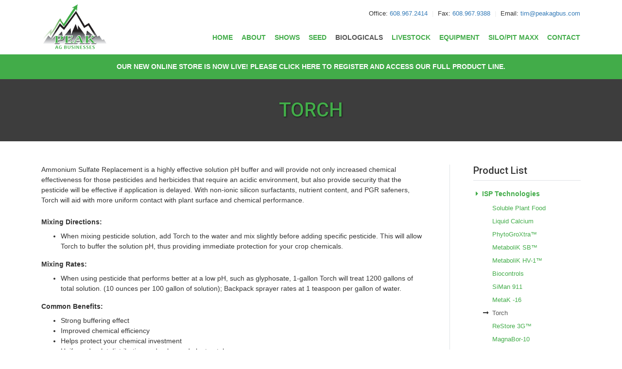

--- FILE ---
content_type: text/html; charset=UTF-8
request_url: https://www.peakforage.com/agronomy/isp-technologies/torch.php
body_size: 18398
content:
<!DOCTYPE html>
<html lang="en">
	<head>
	 	<title>Torch</title>
		<meta charset="UTF-8">
		<!-- FACEBOOK OPEN GRAPH -->
		<meta property="og:locale" content="en_US">
		<meta property="og:title" content="Peak Forage Products, LLC - Livingston, WI">
		<meta property="og:type" content="website">
		<meta property="og:image" content="https://www.peakforage.com/img/facebook-banner.jpg">
		<meta property="og:url" content="https://www.peakforage.com/">
		<meta property="og:site_name" content="https://www.peakforage.com/">
		<meta property="og:description" content="Tim Huffman started PEAK Forage Products in 2010. Born out of a request for forage and feeding research, Huffman saw a need to help farmers maximize their overall output through looking at their opportunities to boost production of their fields. Through a partnership with Kurvin Zimmerman, Huffman conducted research on Zimmerman's farm, looking for the best solutions for their customers.">
		<meta property="fb:admins" content="">
		<meta property="fb:app_id" content="">
		<!-- DESCRIPTION -->
		<meta name="description" content="Tim Huffman started PEAK Forage Products in 2010. Born out of a request for forage and feeding research, Huffman saw a need to help farmers maximize their overall output through looking at their opportunities to boost production of their fields. Through a partnership with Kurvin Zimmerman, Huffman conducted research on Zimmerman's farm, looking for the best solutions for their customers.">
		<!-- KEYWORDS -->
		<meta name="keywords" content="PEAK Ag Businesses, PEAK Forage Products, PEAK Forage Solutions, PEAK Soil Solutions, PEAK Dairy Consulting, corn, corn grain, corn silage varieties, summer annuals, alfalfa, cool season grasses, KingFisher, Red Tail, DenBensen, Masters Choice, Legend Seeds">
		<!-- VIEWPORT -->
		<meta name="viewport" content="width=device-width, initial-scale=1">
  	    <!-- FAVICON -->
   	    <link href="../../img/favicon.ico" rel="shortcut icon" type="image/vnd.microsoft.icon" />
		
   	    <!-- HTML5 shim and Respond.js for IE8 support of HTML5 elements and media queries -->
    	<!-- WARNING: Respond.js doesn't work if you view the page via file:// -->
    	<!--[if lt IE 9]>
        <script src="https://oss.maxcdn.com/html5shiv/3.7.3/html5shiv.min.js"></script>
        <script src="https://oss.maxcdn.com/respond/1.4.2/respond.min.js"></script>
    	<![endif]-->
		
   	    <!-- JQUERY & UI -->
   	    <!-- JQUERY + MENU -->
		<script src="../../include/js/jquery-3.2.1.slim.min.js"></script>
		<!-- JQUERY + FANCYBOX -->
		<script src="../../include/js/jquery-1.12.4.js"></script>
		<script src="../../include/js/jquery-ui.min.js"></script>
		<link rel="stylesheet" type="text/css" href="../../include/css/jquery-ui.css" /></script>
		
    	<!-- BOOTSTRAP & FONT ICONS -->
	    <link rel="stylesheet" type="text/css" href="../../include/css/bootstrap.min.css" />
		<script src="../../include/js/bootstrap.min.js"></script>
		<link rel="stylesheet" type="text/css" href="../../include/css/fontawesome-all.min.css" />
		
    	<!-- STYLESHEETS, JAVASCRIPT, ETC. -->
    	<link rel="stylesheet" type="text/css" href="../../include/css/css_basic.css" />
		<link rel="stylesheet" type="text/css" href="../../include/css/css_main.css" />
		
		<!-- GOOGLE FONTS -->
    	<link href="https://fonts.googleapis.com/css?family=Roboto+Condensed:400,400i,700,700i|Roboto+Slab:300,400,700|Roboto:300,400,500,700,900|Satisfy" rel="stylesheet">
		<link href="https://fonts.googleapis.com/css?family=Cinzel:400,700,900&amp;subset=latin-ext" rel="stylesheet">
		<link href="https://fonts.googleapis.com/css?family=Contrail+One" rel="stylesheet">

	<!-- --- Start eCommerce -->
	<!-- Custom CSS -->
	<link href="../../inc/styles_main.css" rel="stylesheet" type="text/css">
  <link href="../../inc/styles_common.css" rel="stylesheet" type="text/css">
  <link href="../../inc/styles_buttons.css" rel="stylesheet" type="text/css">

  <link href="../../store/styles_products.css" rel="stylesheet" type="text/css">
  <link href="../../inc/users/inc_users_css.css" rel="stylesheet" type="text/css">
  <link href="../../inc/ecommerce/inc_ecommerce_css.css" rel="stylesheet" type="text/css">
  <link href="../../inc/WA_eCart/CSS/eC_Simple_Pacifica_Arial.css" rel="stylesheet" type="text/css">
	
	<script src="../../inc/js/jquery-cookie-master-1.4.1/jquery.cookie.js"></script>
	<script src="../../inc/js/hideShowPassword-master/hideShowPassword.min.js"></script>
	<script src="../../inc/inc_confirm_delete.js"></script>
		<script src="../../inc/js/jquery-match-height-master/jquery.matchHeight.js"></script>

		<script src="https://js.stripe.com/v3/"></script>
  <link href="../../inc/ecommerce/stripe/styles_stripe_elements.css" rel="stylesheet" type="text/css">

  <script src="../../inc/header_js.js"></script>
	<!-- --- End eCommerce -->

				<!-- Global site tag (gtag.js) - Google Analytics -->
		<script async src="https://www.googletagmanager.com/gtag/js?id=G-M6L8WNV1ZF"></script>
		<script>
		  window.dataLayer = window.dataLayer || [];
		  function gtag(){dataLayer.push(arguments);}
		  gtag('js', new Date());
		  gtag('config', 'G-M6L8WNV1ZF');
		</script>
	
		<style>
			.storeBtn{
				font-size:12px !important;
				border-radius: 30px;
				margin-top:-30px;
				padding:3px 10px !important;
				background-color:#bf0000 !important;
				border:2px solid #bf0000 !important;
			}
			.storeBtn:hover{
				background-color:#ff0000 !important;
				border:2px solid #ff0000 !important;
				color:#fff !important;
			}
			
			.day{
				float:right;
				text-transform:uppercase;
			}
			.properties{
				margin:0px;
				padding:0px;
				font-size:12px;
			}
			.properties li{
				border-bottom: 1px solid #dee2e6 !important;
				padding: 0.25rem 0px;
			}
			.properties span{
				float:right;
			}
			
			.navbar-light .navbar-nav .nav-link {
				color: #42ac49;
				font-size: 14px;
				padding: auto; 
				text-transform: uppercase;
				font-weight: 600;
				margin-left: 0px;
				transition: all 0.3s ease;
			}
		</style>
	
	</head>
	<body>

					<!-- Nav Main -->
			<section class="nav-main">
			 <!-- Phone and Email display for Mobile View -->
<div class="top-info d-lg-none d-block bg-lightgrey pt-2 pb-2 text-center font-12">
  Office: <a href="tel:6089672414">608.967.2414</a> 
  <span style="color:#eee;padding:0px 5px;">|</span> 
  Email: <a href="mailto:tim@peakagbus.com">tim@peakagbus.com</a>
</div>
<!-- Phone and Email display for Mobile View -->
<nav class="container navbar navbar-expand-lg navbar-light pt-2 pb-2">
    <a href="../../">
	  <img src="../../img/logo.png" alt="Peak Forage Products Logo" class="img-responsive logo">
	</a>
    <button class="navbar-toggler navbar-toggler-right" type="button" data-toggle="collapse" data-target="#navbar1">
       <span class="navbar-toggler-icon"></span>
    </button>
    <div class="collapse navbar-collapse" id="navbar1">
    	<div class="ml-auto">
  	  	  <!-- Phone and Email display for Desktop View -->
   	  	  <p class="top-info d-none d-lg-block text-right pb-2">
			Office: <a href="tel:6089672414">608.967.2414</a> <span style="color:#eee;padding:0px 5px;">|</span> Fax: <a href="tel:6089679388">608.967.9388</a> <span style="color:#eee;padding:0px 5px;">|</span> Email: <a href="mailto:tim@peakagbus.com">tim@peakagbus.com</a>
		  </p>
   	  	  <!-- End Phone and Email display for Desktop View -->
    	  <ul class="navbar-nav py-md-2 py-lg-0">
            <li class="nav-item"><a class="nav-link" href="../../">Home</a></li>
			<li class="nav-item"><a class="nav-link" href="../../about-us/">About</a></li>
			<li class="nav-item"><a class="nav-link" href="../../farm-shows/">Shows</a></li>
            <li class="nav-item"><a class="nav-link" href="../../seed/">Seed</a></li>
            <li class="nav-item active"><a class="nav-link" href="../../agronomy/">Biologicals</a></li>
			<li class="nav-item"><a class="nav-link" href="../../livestock-nutrition/">Livestock</a></li>
			<li class="nav-item"><a class="nav-link" href="../../equipment/">Equipment</a></li> 
            <li class="nav-item"><a class="nav-link" href="../../forage-waste-fermentation/">Silo/Pit Maxx</a></li>
			<li class="nav-item"><a class="nav-link pr-0" href="../../contact/">Contact</a></li>
          </ul>	
    	</div>
    </div>
</nav>
			</section>
			<!-- End Nav Main-->
			<!-- Online Store -->
		    <div class="text-center" style="background-color:#42ac49;padding:15px;">
			  <p class="zeroPm"><a href="../../store/" class="white bold">OUR NEW ONLINE STORE IS NOW LIVE! PLEASE CLICK HERE TO REGISTER AND ACCESS OUR FULL PRODUCT LINE.</a></p>
		    </div>
		    <!-- End Online Store -->
		
			
		<main role="main">
      <!-- Banner -->
      <section class="banner-darkgrey">
	    <h1>Torch</h1>
	  </section>
      <!-- Content -->
	  <section>
		<div class="container pt-5 pb-5">
	  	  <div class="row">
		  	<div class="col-lg-9 col-md-8 col-sm-12 pr-md-5 pb-5">
  		  	  <p class="pb-2">Ammonium Sulfate Replacement is a highly effective solution pH buffer and will provide not only increased chemical effectiveness for those pesticides and herbicides that require an acidic environment, but also provide security that the pesticide will be effective if application is delayed.  With non-ionic silicon surfactants, nutrient content, and PGR safeners, Torch will aid with more uniform contact with plant surface and chemical performance.</p>  
			  <p class="mb-2 bold">Mixing Directions:</p>
			  <ul>
				<li>When mixing pesticide solution, add Torch to the water and mix slightly before adding specific pesticide.  This will allow Torch to buffer the solution pH, thus providing immediate protection for your crop chemicals.</li>
			  </ul>
			  <p class="mb-2 bold">Mixing Rates:</p>
			  <ul>
				<li>When using pesticide that performs better at a low pH, such as glyphosate, 1-gallon Torch will treat 1200 gallons of total solution.  (10 ounces per 100 gallon of solution); Backpack sprayer rates at 1 teaspoon per gallon of water.</li>
			  </ul>
			  <p class="mb-2 bold">Common Benefits:</p>
			  <ul>
				<li>Strong buffering effect</li>
				<li>Improved chemical efficiency</li>
				<li>Helps protect your chemical investment</li>
				<li>Uniform droplet distribution and enhanced plant uptake</li>
				<li>Reduction of chemical “shock” to the crop itself</li>
				<li>Potential reduction in total chemical costs</li>
				<li>Helps to protect herbicide resistance</li>
				<li>Potentially increased yield by proper weed control</li>
			  </ul>
			  <p class="mb-2 bold">Warning:</p>
			  <ul>
				<li>Sprays containing lime or lime sulfur and fixed copper fungicides should not be acidified</li>
			  </ul>
		  	</div>
		  	<div class="col-lg-3 col-md-4 col-sm-12 pl-md-5 border-left">
			  <div class="side-menu">
  <h5 class="pb-2 border-bottom">Product List</h5>
  <ul class="side-menu-main-menu list-unstyled pt-1">
	<li>
 	  <a  class="main " href="../../agronomy/isp-technologies/"><i class="fas fa-caret-right pr-2"></i>ISP Technologies</a>
  	  <ul class="side-menu-sub-menu pl-3">
  	  	<li>
			<a class="" href="../../agronomy/isp-technologies/soluble-plant-food.php">
				<i class="fas fa-long-arrow-alt-right pr-2 "></i>Soluble Plant Food
			</a>
		</li>
  	  	<li>
			<a class="" href="../../agronomy/isp-technologies/liquid-calcium.php">
				<i class="fas fa-long-arrow-alt-right pr-2 "></i>Liquid Calcium
			</a>
		</li>
		<li>
			<a class="" href="../../agronomy/isp-technologies/phytogroxtra.php">
				<i class="fas fa-long-arrow-alt-right pr-2 "></i>PhytoGroXtra™
			</a>
		</li>
  	  	<li>
			<a class="" href="../../agronomy/isp-technologies/metabolik-sb.php">
				<i class="fas fa-long-arrow-alt-right pr-2 "></i>MetaboliK SB™
			</a>
		</li>
		<li>
			<a class="" href="../../agronomy/isp-technologies/metabolik-hv-1.php">
				<i class="fas fa-long-arrow-alt-right pr-2 "></i>MetaboliK HV-1™
			</a>
		</li>
  	  	<li>
			<a class="" href="../../agronomy/isp-technologies/biocontrols.php">
				<i class="fas fa-long-arrow-alt-right pr-2 "></i>Biocontrols
			</a>
		</li>
		<li>
			<a class="" href="../../agronomy/isp-technologies/siman-911.php">
				<i class="fas fa-long-arrow-alt-right pr-2 "></i>SiMan 911
			</a>
		</li>
		<li>
			<a class="" href="../../agronomy/isp-technologies/metak-16.php">
				<i class="fas fa-long-arrow-alt-right pr-2 "></i>MetaK -16
			</a>
		</li>
  	  	<li>
			<a class="sidebar-active" href="../../agronomy/isp-technologies/torch.php">
				<i class="fas fa-long-arrow-alt-right pr-2 sidebar-icon-active"></i>Torch
			</a>
		</li>
		<li>
			<a class="" href="../../agronomy/isp-technologies/restore-3g.php">
				<i class="fas fa-long-arrow-alt-right pr-2 "></i>ReStore 3G™
			</a>
		</li>
  	  	<li>
			<a class="" href="../../agronomy/isp-technologies/magnabor-10.php">
				<i class="fas fa-long-arrow-alt-right pr-2 "></i>MagnaBor-10
			</a>
		</li>
		<li>
			<a class="" href="../../agronomy/isp-technologies/powr-pak.php">
				<i class="fas fa-long-arrow-alt-right pr-2 "></i>Pow'r Pak
			</a>
		</li>
	  </ul>
	</li>
	<li>
 	  <a  class="main " href="../../agronomy/yieldmaster-solutions/"><i class="fas fa-caret-right pr-2"></i>YieldMaster Solution</a>
  	  <ul class="side-menu-sub-menu pl-3">
  	  	<li>
			<a class="" href="../../agronomy/yieldmaster-solutions/soyfx.php">
				<i class="fas fa-long-arrow-alt-right pr-2 "></i>Soyfx™
			</a>
		</li>
		<li>
			<a class="" href="../../agronomy/yieldmaster-solutions/ionfx.php">
				<i class="fas fa-long-arrow-alt-right pr-2 "></i>IONfx™
			</a>
		</li>
		<li>
			<a class="" href="../../agronomy/yieldmaster-solutions/crownfx.php">
				<i class="fas fa-long-arrow-alt-right pr-2 "></i>Crownfx™
			</a>
		</li>
		<li>
			<a class="" href="../../agronomy/yieldmaster-solutions/envita.php">
				<i class="fas fa-long-arrow-alt-right pr-2 "></i>Envita™
			</a>
		</li>
		<li>
			<a class="" href="../../agronomy/yieldmaster-solutions/biopryme.php">
				<i class="fas fa-long-arrow-alt-right pr-2 "></i>BioPryme™
			</a>
		</li>
		<li>
			<a class="" href="../../agronomy/yieldmaster-solutions/r3plant.php">
				<i class="fas fa-long-arrow-alt-right pr-2 "></i>R3Plant™
			</a>
		</li>
		<li>
			<a class="" href="../../agronomy/yieldmaster-solutions/alpha-joule.php">
				<i class="fas fa-long-arrow-alt-right pr-2 "></i>Alpha<sub>joule</sub>™
			</a>
		</li>
	  </ul>
	</li>
  </ul>
</div>    		</div>
		  </div>
		</div>
	  </section>
	  <!-- End Content -->
</main>
	
				
		
		<!-- Addresses -->
  		<section class="sub-footer pt-4 pb-4 bg-grey">
	  	  <div class="container">
		    <div class="row" style="color: #555;">
			  <div class="col-sm-4">
			  	<div class="row justify-content-center">
			  	  <div class="col-lg-4 text-sm-right d-lg-block d-md-none d-sm-none">
					<i class="fa fa-home subFooter-icon"></i>
				  </div>
				  <div class="col-lg-8 col-md-12 col-sm-12">
					<address>
					  <strong class="font-16">Warehouse Address</strong><br>
					  505 Commerce St.<br>
					  Hollandale, WI 53544
					</address>
				  </div>
				</div>
			  </div>
			  <div class="col-sm-4">
			  	<div class="row justify-content-center">
			  	  <div class="col-lg-4 text-sm-right d-lg-block d-md-none d-sm-none">
					<i class="fa fa-envelope subFooter-icon"></i>
				  </div>
				  <div class="col-lg-8 col-md-12 col-sm-12">
					<address>
					  <strong class="font-16">Mailing Address</strong><br>
					  P.O. Box 66<br>
					  Hollandale, WI 53544
					</address>
				  </div>
				</div>
			  </div>
			  <div class="col-sm-4">
			  	<div class="row justify-content-center">
			  	  <div class="col-lg-4 text-sm-right d-lg-block d-md-none d-sm-none">
					<i class="fab fa-dropbox subFooter-icon"></i>
				  </div>
				  <div class="col-lg-8 col-md-12 col-sm-12">
					<address>
					 <strong class="font-16">Physical Address</strong><br>
					  7585 Boot Hill Rd.<br>
					 Hollandale, WI 53544
					</address>
				  </div>
				</div>
			  </div>
			</div>
		  </div>
		</section>
		<!-- End Addresses -->
		<!-- Footer -->
		<footer class="footer">
		  <div class="container">
			<div class="row">
			  <div class="col-md-8 col-sm-12 pb-2">
			    <div class="navFooter text-uppercase">
				  <ul>
					<li><a href="../../">Home</a></li>
					<li><a href="../../about-us/">About</span></a></li>
					<li><a href="../../farm-shows/">Shows</span></a></li>
					<li><a href="../../seed/">Seed</a></li>
					<li><a href="../../agronomy/">Biologicals</a></li>
					<li><a href="../../livestock-nutrition/">Livestock</a></li>
					<li><a href="../../equipment/">Equipment</a></li>
					<li><a href="../../forage-waste-fermentation/">Silo/Pit Maxx</a></li>
				    <li><a href="../../contact/">Contact</a></li>
				  </ul>
			    </div>
			  	<p class="zeroPm font-12 text-uppercase pb-2 pb-md-0"><a href="../../terms-conditions/">Terms &#38; Conditions</a></li></p>
			  </div>
			  <div class="col-md-4 col-sm-12">
			    <p class="copyright">
				  Peak Forage Products, LLC &#169; 2026 <br>
				  Office : <a href="tel:6089672414">608.967.2414</a> | Fax : <a href="tel:6089679388">608.967.9388</a><br>
				  Site Hosted &#38; Maintained by <a href="http://usagnet.com/" target="_blank">USAgNet</a>
				</p>
			  </div>
			</div>
		  </div>
		</footer>
		<!-- End Footer -->
		<!-- Add FancyBox -->
		<script type="text/javascript" src="../../include/fancybox/lib/jquery.mousewheel-3.0.6.pack.js"></script>
		<link rel="stylesheet" href="../../include/fancybox/source/jquery.fancybox.css" type="text/css" media="screen">
		<script type="text/javascript" src="../../include/fancybox/source/jquery.fancybox.js"></script>
		<script type="text/javascript">
		  $(document).ready(function() {
			// Fancybox
			$(".fancybox").fancybox({
			  interval : 3000,
			  loop	: false,
			  openEffect	: 'fade',
			  closeEffect	: 'fade'
			});
			
		  });
		</script>

	
	</body>
</html>

--- FILE ---
content_type: text/css
request_url: https://www.peakforage.com/include/css/css_basic.css
body_size: 3126
content:
/* Basic Custom Classes */
* {
	box-sizing: border-box;
}

html, body {
    margin:0;
    padding: 0;
	color: #333;
}

form.input-grey input, form.input-grey select, form.input-grey textarea{
	background-color: #f2f2f2;
}

form label{
	padding: 0px;
	margin: 0px;
	font-weight: 300 !important;
	font-size: 14px;
}

/* Custom Classes */
.zeroPm{
	padding: 0;
	margin: 0;
}

.bg-white{
	background-color: #fff;
}

.bg-lightgrey{
	background-color: #ebebeb;
}

.bg-grey{
	background-color: #ddd;
}

.bg-darkgrey{
	background-color: #333;
}

.fw-100{
	font-weight: 100;
}

.fw-300{
	font-weight: 300;
}

.fw-400{
	font-weight: 400;
}

.fw-500{
	font-weight: 500;
}

.fw-600{
	font-weight: 600;
}

.fw-900{
	font-weight: 900;
}

.red{
	color: red !important;
}

.blue{
	color: blue !important;
}

.yellow{
	color: yellow !important;
}

.white{
	color: white !important;
}

.black{
	color: black !important;
}

.grey{
	color: #555 !important;
}

.underline{
	text-decoration: underline !important;
}

.bold{
	font-weight: bold !important;
}

.italic{
	font-style: italic !important;
}

.ibold{
	font-weight: bold !important;
	font-style: italic !important;
}

.uibold{
	font-weight: bold !important;
	font-style: italic !important;
	text-decoration: underline !important;
}

.font-10{
	font-size: 10px !important;
}

.font-12{
	font-size: 12px !important;
}

.font-13{
	font-size: 13px !important;
}

.font-14{
	font-size: 14px !important;
}

.font-15{
	font-size: 15px !important;
}

.font-16{
	font-size: 16px !important;
}

.font-18{
	font-size: 18px !important;
}

.font-20{
	font-size: 20px !important;
}

.font-22{
	font-size: 22px !important;
}

.font-24{
	font-size: 24px !important;
}

.font-26{
	font-size: 26px !important;
}

.font-28{
	font-size: 28px !important;
}

.font-30{
	font-size: 30px !important;
}

.font-32{
	font-size: 32px !important;
}

.font-34{
	font-size: 34px !important;
}

.font-36{
	font-size: 36px !important;
}

.img-center{
    margin: 0 auto;
}

.shadow{
	box-shadow: 0px 0px 5px #ddd;
}

.border-lightgrey{
	border: 1px solid #ebebeb;
}

.border-grey{
	border: 1px solid #ddd;
}

.border-darkgrey{
	border: 1px solid #333;
}

.middle-borders{
	border-right: 1px solid #ddd;
	border-left: 1px solid #ddd;
}

.border-top{
	border-top: 1px solid #ddd;
}

.border-bottom{
	border-bottom: 1px solid #ddd;
}

.border-right{
	border-right: 1px solid #ddd;
}

.border-left{
	border-left: 1px solid #ddd;
}

.ctaBtn{
	display: inline-block;
	margin: 0px;
	padding: 10px 25px 10px 25px;
	font-weight: bold;
	font-size: 18px;
	border-radius: 4px;
	text-decoration: none !important;
	transition: all 0.3s ease !important;
}

.ctaBtn:hover{
	text-decoration: none;
}
/* End of Custom Basic Classes*/


/* Media Query for large screen (lg) */
@media (max-width: 1200px) {
	body{
        overflow-x: hidden;    
    }
}


/* Media Query for medium screen (md) */
@media (max-width: 992px) {
	body{
        overflow-x: hidden;    
    }
}


/* Media Query for extra small screen (xs) */
@media (max-width: 767px) {
	body{
        overflow-x: hidden;    
    }
	
	form label{
		padding-top:10px !important;
	}
}

--- FILE ---
content_type: text/css
request_url: https://www.peakforage.com/include/css/css_main.css
body_size: 7559
content:
body, p{
	font-family: sans-serif;
	font-size: 14px;
}

h1,h2,h3,h4,h5{
	font-family: 'Roboto', sans-serif;
}

.form-control{
	font-size:14px;
}

a{
    color: #42ac49;
    text-decoration: none;
}

a:hover{
	color: #333;
}	

button:focus {
  outline: none;
}

.green{
	color: #42ac49;
}

.ctaBtn {
    font-weight: 600;
    font-size: 16px;
    border-radius: 0px;
    letter-spacing: 1px;
    background-color: #008910 !important;
    border: 2px solid #008910;
    color: #fff !important;
}

.ctaBtn:hover{
	color: #008910 !important;
	background-color: #fff !important;
}

.storeBtn{
	font-size:12px !important;
	border-radius: 30px;
	margin-top:-30px;
	padding:3px 10px !important;
	background-color:#bf0000 !important;
	border:2px solid #bf0000 !important;
}

.storeBtn:hover{
	background-color:#ff0000 !important;
	border:2px solid #ff0000 !important;
	color:#fff !important;
}

.navbar-light .navbar-toggler {
    color: rgba(0,0,0,.5);
    border-color: rgba(0,0,0,0);
}

.nav-main{
	background-color:#fff;
}

.logo{
	width:135px;
	display: inline-block;
}

.top-info{
	text-align: right;
	font-size: 13px;
}

.top-info a{
	color: #337ab7;
}

.navbar{
	padding-top: 5px;
	padding-bottom: 5px;
}

.navbar-light .navbar-nav .nav-link {
    color: #42ac49;
	font-size: 15px;
	padding: 6px 9px;
	text-transform: uppercase;
	font-weight: 600;
	margin-left: 2px;
	transition: all 0.3s ease;
}

.navbar-light .navbar-nav .nav-link:hover {
    color: #555;
}

.navbar-light .navbar-nav .nav-link:focus, .navbar-light .navbar-nav .nav-link:hover {
	color: #555;
}

.navbar-light .navbar-nav .active>.nav-link, .navbar-light .navbar-nav .nav-link.active, .navbar-light .navbar-nav .nav-link.show, .navbar-light .navbar-nav .show>.nav-link {
    color: #555;
}

.navbar-light .navbar-toggler {
	border-color: transparent;
}

.video-header {
	position: relative;
	background-color: black;
	height: 23vh;
	min-height: 23rem;
	width: 100%;
	overflow: hidden;
}

.video-header video {
	position: absolute;
	top: 50%;
	left: 50%;
	min-width: 100%;
	min-height: 100%;
	width: auto;
	height: auto;
	z-index: 0;
	-ms-transform: translateX(-50%) translateY(-50%);
	-moz-transform: translateX(-50%) translateY(-50%);
	-webkit-transform: translateX(-50%) translateY(-50%);
	transform: translateX(-50%) translateY(-50%);
}

.video-header .overlay {
	position: absolute;
	top: 0;
	left: 0;
	height: 100%;
	width: 100%;
	background-color: black;
	opacity: 0.36;
	z-index: 1;
}

.bigLogo{
	margin-top: -190px;
	z-index: 10; 
	position: relative;
	text-align: center;
}

.mission{
	font-style: italic;
	font-weight: bold;
	font-size: 16px;
	padding-bottom: 8px;
}

.img-white-border{
	border: 5px solid #fff;
}

.border-bottom-dashed{
	border-bottom: 1px dashed #ccc;
}

.home-product img{
	width: 135px;
}

.home-product h3{
	text-transform: uppercase;
	font-weight: bold;
	padding-top: 20px;
	font-size: 24px;
}

.home-product p{
	padding-top: 15px;
}

.banner-darkgrey{
	background-color: #3d3d3d;    
	text-align: center;
	text-transform: uppercase;
	padding-top: 40px;
	padding-bottom: 40px;
}

.banner-darkgrey h1{
	text-shadow: 1px 1px 3px #111;
	color: #42ac49;
	margin: 0px;
	padding: 0px;
}

.sub-header{
	font-size: 20px;
	font-weight: bold;
}

.tag{
	padding: 15px;
	background-color: #ebebeb;
	border-left: 5px solid #42ac49;
	font-size: 16px;
	margin-bottom: 40px;
	line-height: 1.5em;
	font-family: 'Roboto', sans-serif;
	font-weight: 400;
	font-style: italic;
}

/* Side Bar */
.side-menu .side-menu-main-menu a.main{
	display:inline-block;
	padding:5px;
	font-weight: bold;
}

.side-menu a:hover{
	text-decoration: none;
}

.side-menu-sub-menu{
	list-style: none;
}

.side-menu-sub-menu a{
	display: inline-block;
	padding: 4px;
	font-size: 13px;
	transition: all 0.3s ease;
}

.side-menu-sub-menu a:hover{
	transition: all 0.3s ease;
	text-decoration: none;
}

.side-menu-sub-menu li:first-child a{
	padding-top: 4px;
}

.side-menu-sub-menu li:last-child a{
	padding-bottom: 8px;
}

.side-menu-sub-menu .fas{
	transition: all 0.3s ease;
	opacity: 0;
	color: #333;
}

.side-menu-sub-menu a:hover .fas{
	opacity: 1;
}

.sidebar-active{
	color: #555 !important;
}

.sidebar-icon-active{
	opacity: 1 !important;
}
/* End Side Bar */

.greenBox{
	border: 2px solid #42ac49;
	padding: 15px;
	background-color: #f2f2f2;
}

.greenBox h5{
	font-size: 16px;
	margin: 0px;
	padding: 10px 15px;
	background-color: #42ac49;
	color: #fff;
	font-weight: 500;
}

.greenBoxContent{
	padding: 15px;
}

.yellowBox{
	border: 2px solid #d3b132;
	padding: 15px;
	background-color: #f2f2f2;
}

.yellowBox h5{
	font-size: 16px;
	margin: 0px;
	padding: 10px 15px;
	background-color: #d3b132;
	color: #fff;
	font-weight: 500;
}

.yellowBoxContent{
	padding: 15px;
}

.bg-yellow{
	background-color: #d3b132;
}

.zones{
	margin: 0px;
	font-weight: bold;
}

.badge{
	background-color: orange;
	color: #fff;
	font-size: 16px;
	font-weight: bold;
}

.footer {
    padding:20px 0;
	margin: 0;
	color:white;
	background: #3d3d3d;
	font-size: 12px;
	border-top: 2px solid #bcbcbc;
}

.footer a{
	color: #e4ffe4;
}

.footer a:hover{
	color: #81c482 !important;
}

.subFooter-icon{
	font-size:52px !important;
	padding-bottom:6px !important;
	padding-top:5px !important;
}

address{
	margin-bottom: 0px !important;
}

.navFooter{
	padding: 0;
	margin: 0;
}

.navFooter ul{
	padding-left: 0px;
}

.navFooter li{
	padding: 0;
	margin: 0;
	list-style: none;
	display: inline-block;
}

.navFooter li a{
	padding: 0 10px;
	margin: 0;
	line-height: 13px;
	display: block;
	border-right: 1px solid #555;
	margin-bottom:5px;
}

.navFooter li:first-child a{
	padding-left: 0px;
}

.navFooter li:last-child a{
	border: none;
}

.copyright{
	text-align: right;
	padding-bottom: 0px;
	margin-bottom: 0px;
	font-size: 12px;
	color: #ddd;
}

.copyright a{
	color: #e4ffe4 !important;
}


/* Large devices (desktops, less than 1200px) */
@media (max-width: 1199.98px) {
	
}

/* Medium devices (tablets, less than 992px) */
@media (max-width: 991.98px) {
	.navbar-light .navbar-nav .nav-link {
		font-size: 13px;
	}
	
	.copyright{
		font-size: 11px;
	}
}

/* Small devices (landscape phones, less than 768px) */
@media (max-width: 767.98px) {
	.logo{
		width: 100px;
	}
	
	.border-left{
		border: none !important;
	}
	
	.top-info{
		font-size: 11.5px;
	}
	
	.navbar-light .navbar-nav .nav-link {
		font-size: 12px;
		margin-left: 1px;
		padding: 6px;
	}
	
	.navbar-nav {
		margin-top: 10px;
		margin-bottom: 10px;
		font-size: 14px;
	}
	
	.banner-darkgrey h1{
		font-size: 32px;
	}
	
	.sub-footer, .footer{
		text-align: center;
	}
	
	.navFooter li a{
		margin-bottom:10px;
	}
	
	address{
		padding-bottom: 15px;
	}
	
	.copyright{
		font-size: 12px;
		text-align: center;
	}
}

/* Extra small devices (portrait phones, less than 576px)*/
@media (max-width: 575.98px) {
	.xs-none{
		display: none !important;
	}
	
	.xs-inline{
		display: inline !important;
	}
	
	.xs-inline-block{
		display: inline-block !important;
	}
	
	.xs-block{
		display: block !important;
	}
	
	.top-info{
		text-align: left;
		padding-top: 15px;
	}
}


--- FILE ---
content_type: text/css
request_url: https://www.peakforage.com/inc/styles_main.css
body_size: 12191
content:
@charset "utf-8";

.no_margins {
	margin: 0px;
	margin-top: 0px;
	margin-bottom: 0px;
	margin-left: 0px;
	margin-right: 0px;
}
.no_margin_top {
	margin-top: 0px;
}
.no_margin_bottom {
	margin-top: 0px;
}
.no_padding {
	padding: 0px;
	padding-top: 0px;
	padding-bottom: 0px;
	padding-left: 0px;
	padding-right: 0px;
}
.no_padding_top {
	padding-top: 0px;
}
.no_padding_bottom {
	padding-top: 0px;
}

.alert h1, .alert h2, .alert h3, .alert h4 {
	color: #333;
}

.inline_page_heading_h1, .inline_page_heading_h2, .inline_page_heading_h3, .inline_page_heading_h4 {
	display: inline-block;
	vertical-align: top;
}
.inline_page_heading_h2 {
	padding-top: 10px;
}
.inline_page_heading_divider {
	display: inline-block;
	vertical-align: middle;
	background-color: #CCC;
	width: 3px;
	height: 35px;
	margin-top: 5px;
	margin-left: 15px;
	margin-right: 15px;
	margin-bottom: 5px;
}


.site_notification {
	display: none;
	font-size: 13px;
	background-color: #000;
	color: #FFF;
	padding: 15px 35px;
}
.site_notification:hover {
	cursor: pointer;
}
.site_notification a, .site_notification a:link, .site_notification a:visited, .site_notification a:hover, .site_notification a:active {
	color: #FFF;
	text-decoration: none;
}
.site_notification_dismiss {
	float: right;
	color: #FFF;
	background-color: #CC0000;
	margin-top: -5px;
	margin-left: 40px;
	padding: 5px 15px;
}

.highlighted1 {
	color: #42ac49; 
}
.highlighted2 {
	color: #42ac49; 
}
.highlighted3 {
	color: #42ac49; 
}
.highlighted4 {
	color: #42ac49; 
}
.highlighted5 {
	color: #42ac49;	
}
.topnav_breadcrumb {
	font-size: 0.9rem;
	color: rgba(0,0,0,0.7);
	/*font-weight: 600;*/
	padding: 15px 0px 10px 0px;
	margin: 0px;
	/*background-color: #A2C86B;*/
	border-bottom: 1px solid #D9D9D6;
}
.topnav_breadcrumb a:link, .topnav_breadcrumb a:hover, .topnav_breadcrumb a:focus, .topnav_breadcrumb a:active, .topnav_breadcrumb a:visited {
	/*color: rgba(255,255,255,1);*/
	text-decoration: underline;
}

.spacer-5 {
	height: 5px;
}
.spacer-10 {
	height: 10px;
}
.spacer-20 {
	height: 20px;
}
.spacer-30 {
	height: 30px;
}
.spacer-40 {
	height: 40px;
}
.spacer-50 {
	height: 50px;
}
.spacer-60 {
	height: 60px;
}
.spacer-70 {
	height: 70px;
}
.spacer-80 {
	height: 80px;
}
.spacer-90 {
	height: 90px;
}
.spacer-100 {
	height: 100px;
}



/* ***********************
Left flyout menu
*********************** */
.leftnav_peekaboo_tab {
	display: none;
	position: fixed;
    z-index: 15000; 
	left: -75px;
	top: 50%;
	width: 200px;
	height: 50px;
	margin-left: 0px;
	color: #FFF;
	text-align: center;
	font-weight: bold;

	transform: rotate(270deg);
	padding: 10px;
	background-color: rgba(0,0,0,0.9);
	border-radius: 0px 0px 10px 10px;
}
@media (min-width: 992px) {
	.leftnav_peekaboo_tab {
		display: block;
	}
}
.leftnav_peekaboo_tab:hover {
	cursor: pointer !important;
}
.leftnav_peekaboo_tab_open {
	margin-left: 250px;
}
.leftnav_menu_container {
    position: fixed; 
    z-index: 15000; 
    top: 0; 
    left: 0;
    height: 100%; 
    width: 0; 
    overflow-x: hidden; /* Disable horizontal scroll */
    /*transition: 0.5s;*/ /* 0.5 second transition effect to slide in the sidenav */
    font-size: 15px;
    color: #FFF;
	background-color: rgba(0,0,0,0.9);
}
.leftnav_menu_open, .leftnav_menu_innercontent {
	width: 250px;
    overflow-x: hidden; /* Disable horizontal scroll */
}
.leftnav_menu_innercontent {
	position: relative;
	padding: 20px; 
}
.leftnav_menu_heading {
	text-wrap: none;
	word-wrap: none;
	font-size: 18px;
	font-weight: 600;
	margin-bottom: 5px;
}

.leftnav_menu_container a {
    display: block;
    color: #FFF;
    text-decoration: none;
    transition: 0.3s;
    padding: 5px 0px;
}

.leftnav_menu_container a:link, .leftnav_menu_container a:visited, .leftnav_menu_container a:active, .leftnav_menu_container a:focus {
    color: #FFF;
}
.leftnav_menu_container a:hover {
    color: #EEE;
}

/* Position and style the close button (top right corner) */
.leftnav_menu_closebtn {
    position: absolute;
    top: 2px;
    right: 20px;
    font-size: 36px;
    margin-left: 10px;
}
.leftnav_menu_closebtn:hover {
	cursor: pointer;
}

/* ***********************
Right flyout menu
*********************** */
.rightnav_peekaboo_tab {
	display: none;
	position: fixed;
    z-index: 15000; 
	right: -75px;
	top: 50%;
	width: 200px;
	height: 50px;
	margin-right: 0px;
	color: #FFF;
	text-align: center;
	font-weight: bold;

	transform: rotate(270deg);
	padding: 10px;
	background-color: rgba(0,0,0,0.9);
	border-radius:10px 10px 0px 0px ;
}
@media (min-width: 992px) {
	.rightnav_peekaboo_tab {
		display: block;
	}
}
.rightnav_peekaboo_tab:hover {
	cursor: pointer !important;
}
.rightnav_peekaboo_tab_open {
	margin-right: 250px;
}
.rightnav_menu_container {
    position: fixed; 
    z-index: 15000; 
    top: 0; 
    right: 0;
    height: 100%; 
    width: 0; 
    overflow-x: hidden; /* Disable horizontal scroll */
    /*transition: 0.5s;*/ /* 0.5 second transition effect to slide in the sidenav */
    font-size: 15px;
    color: #FFF;
	background-color: rgba(0,0,0,0.9);
}
.rightnav_menu_open, .rightnav_menu_innercontent {
	width: 250px;
    overflow-x: hidden; /* Disable horizontal scroll */
}
.rightnav_menu_innercontent {
	position: relative;
	padding: 20px; 
}
.rightnav_menu_heading {
	text-wrap: none;
	word-wrap: none;
	font-size: 18px;
	font-weight: 600;
	margin-bottom: 5px;
}

.rightnav_menu_container a {
    display: block;
    color: #FFF;
    text-decoration: none;
    transition: 0.3s;
    padding: 5px 0px;
}

.rightnav_menu_container a:link, .rightnav_menu_container a:visited, .rightnav_menu_container a:active, .rightnav_menu_container a:focus {
    color: #FFF;
}
.rightnav_menu_container a:hover {
    color: #EEE;
}

/* Position and style the close button (top right corner) */
.rightnav_menu_closebtn {
    position: absolute;
    top: 2px;
    right: 20px;
    font-size: 36px;
    margin-right: 10px;
}
.rightnav_menu_closebtn:hover {
	cursor: pointer;
}



/* ***********************
Right cart flyout
*********************** */
.right_flyout_cart_container {
    position: fixed; 
    z-index: 14500; 
    top: 0; 
    right: 0;
    height: 100%; 
    width: 0; 
    overflow-x: hidden; /* Disable horizontal scroll */
    transition: 0.5s; /* 0.5 second transition effect to slide in the sidenav */
    font-size: 0.9rem;
    background-color: #EEE;
}
.right_flyout_cart_toggler:hover {
	cursor: pointer;
}
.right_flyout_cart_open, .right_flyout_cart_innercontent {
	width: 250px;
    overflow-x: hidden; /* Disable horizontal scroll */
}
.right_flyout_cart_innercontent {
	position: relative;
	padding: 20px; 
}
.right_flyout_cart_heading {
	width: 250px;
    overflow-x: hidden; /* Disable horizontal scroll */
	text-wrap: none;
	word-wrap: none;
	font-size: 1.3em;
	font-weight: 600;
	color:#FFF;
	padding:20px;
	margin-bottom: 5px;
	background-color: rgba(142, 32, 32, 1);
}

.right_flyout_cart_container a {
    display: block;
    text-decoration: none;
    transition: 0.3s;
    padding: 5px 0px;
}

/* Position and style the close button (top right corner) */
.right_flyout_cart_closebtn {
    float: right;
	line-height: 20px;
    font-size: 36px;
    margin-left: 10px;
}
.right_flyout_cart_closebtn:hover {
	cursor: pointer;
}


.body_lead_message {
	position: fixed;
	top: 0px;
	z-index: 7900;
	width: 100%;
	background-color:#111;
	text-align:center;
	font-size: 18px;
	font-family: 'Frank Ruhl Libre', serif;
	color:#FFF;
	padding: 10px 10px 10px 10px;
}
.body_lead_message_text {
	display: block;
}
@media (min-width: 420px) {
	.body_lead_message {
	}
}
@media (min-width: 768px) {
	.body_lead_message {
		font-size: 28px;
	}
	.body_lead_message_text {
		display: inline-block;
		vertical-align: top;
		margin-right: 10px;
	}
}


#print_header {
	display: none;
	padding-bottom: 10px;
	border-bottom: 1px solid #AAA;
}
#print_logo {
	display: none;
	vertical-align: top;
	/*text-align: center;*/
	margin-right: 30px;
}
#print_logo img {
	height: 100px;
}
#print_header_title {
	display: none;
	vertical-align: top;
}
.print_hidden {
}


/* #################
	MISCELLANEOUS 
################# */
.usersortbox {
	text-align: right;
	padding-bottom: 2px;
	border-bottom-width: 1px;
	border-bottom-style: solid;
	border-bottom-color: #CCCCCC;
	margin-bottom: 2px;
}
.dropdownbox {
	background-color: #FFFFCC;
	margin-right: 5px;
	font-size: 13px;
	color: #333333;
}
.divider {
	height:3px;
	margin-top:5px;
	margin-bottom:5px;
	padding-top:5px;
	border-top:1px dotted #CCC;
}


/* FORM ELEMENTS */
.check_file_uploads_message {
	font-size: 13px;
}

.checkbox input[type="checkbox"], .checkbox-inline input[type="checkbox"], .radio input[type="radio"], .radio-inline input[type="radio"] {
	margin-top: 3px;
}
.checkbox label, .checkbox-inline label, .radio label, .radio-inline label {
	font-weight: normal;
}
#usernamestatus {
	font-size: 11px;
	display: inline;
	padding-left: 3px;
}
.calendar_input_field {
	display: inline-block;
	width: 150px;
	margin-right: 5px;
}
.date_time_input_field {
	display: inline-block;
	width: 80px;
	margin-right: 5px;
}

.ui-datepicker select {
	color: #333;
	font-family: Sans-Serif;
	font-weight: normal;
}
img.ui-datepicker-trigger {
	opacity: 0.8;
	max-height: 26px;
	padding-bottom: 2px;
}
img.ui-datepicker-trigger:hover {
	opacity: 1.0;
	cursor: pointer;
}
input[name="db_user_registration[user_info][Phone1]"], input[name="Phone1"] {
	display:inline-block;
	width: 50px;
}
input[name="db_user_registration[user_info][Phone2]"], input[name="Phone2"] {
	display:inline-block;
	width: 50px;
}
input[name="db_user_registration[user_info][Phone3]"], input[name="Phone3"] {
	display:inline-block;
	width: 60px;
}
input[name="db_user_registration[user_info][PhoneExt]"], input[name="PhoneExt"] {
	display:inline-block;
	width: 60px;
}


/* TOOLTIPS - Requires jQuery.  Corresponding javascript should be added to <head> of document. */
.tooltip-inner {
	/*background-color: #333;*/
	text-align: left;
	padding: 15px;
	line-height: 20px;
}
.tooltip .arrow {
}


/* Show/hide password */
::-ms-reveal,
::-ms-clear {
  display: none !important;
}

.hideShowPassword-toggle {
  background-color: transparent;
  background-image: url('../inc/js/hideShowPassword-master/images/wink.png'); /* fallback */
  background-image: url('../inc/js/hideShowPassword-master/images/wink.svg'), none;
  background-position: 0 center;
  background-repeat: no-repeat;
  border: 2px solid transparent;
  border-radius: 0.25em;
  cursor: pointer;
  font-size: 100%;
  height: 44px;
  margin: 0;
  max-height: 100%;
  padding: 0;
  overflow: hidden;
  text-indent: -999em;
  width: 46px;
  -moz-appearance: none;
  -webkit-appearance: none;
}

.hideShowPassword-toggle-hide {
  background-position: -44px center;
}

.hideShowPassword-toggle:hover,
.hideShowPassword-toggle:focus {
  border-color: #0088CC;
  outline: transparent;
}

.hint_link {
	display: inline-block;
	vertical-align: top;
}
.hint_link a {
	color: #333 !important;
}
.hint_link a:link, .hint_link a:visited, .hint_link a:hover, .hint_link a:active {
	text-decoration: none;
	color: #333 !important;
}
.hint_text, .hint_icon {
	display: inline-block;
	vertical-align: bottom;
}
.hint_text {
	/*font-family: 'Roboto Condensed', sans-serif;*/
	font-weight: 600;
	font-size: 90%;
}
.hint_icon .fa {
	color: #BBB;
	font-weight: normal;
	margin-right: 5px;
}


/* Styles that override the defaults based on the screen size *
/* xs, sm, md, lg */

/* Extra small devices (phones, less than 768px) */
/* No media query since this is the default in Bootstrap */
@media (min-width: 400px) {
}
@media (min-width: 500px) {
}
/* Small devices (tablets, 768px and up) */
@media (min-width: 768px) {
/* Medium devices (desktops, 992px and up) */
@media (min-width: 992px) {
}
/* Large devices (large desktops, 1200px and up) */
@media (min-width: 1200px) {  
} 


/* Last but not least, printer friendly styles */
@media print {
	#print_header {
		display: block;
	}
	#print_logo {
		display: inline-block;
	}
	#print_header_title {
		display: inline-block;
	}
	.print_hidden {
		display: none;
	}
	a[href]:after {
		content: none;
	}	
	.print_page_link, .sticky_scroller {
		display: none;
	}	
}



--- FILE ---
content_type: text/css
request_url: https://www.peakforage.com/inc/styles_buttons.css
body_size: 7429
content:
@charset "utf-8";
/*	--------------------------------------------------
	Buttons
	-------------------------------------------------- */
.button {
	background: #00a6fc;
	display: inline-block;
	text-align: center;
	color: #fff;
	text-decoration: none;
	font-weight: bold;
	font-size: 14px;
	line-height: 1;
	font-family: "Helvetica Neue", "Helvetica", Arial, Verdana, sans-serif;
	cursor: pointer;
	border: none;
	outline: none;
	margin: 0;
	padding-top: 5px;
	padding-right: 34px;
	padding-bottom: 5px;
	padding-left: 34px;
}

.button a:link, .button a:hover, .button a:visited, .button a:focus, .button a:active,
a .button:link, a .button:hover, a .button:visited, a .button:focus, a .button:active  {
	text-decoration: none !important;
}

/* Don't use native buttons on iOS */
input[type=submit].button, button.button { -webkit-appearance: none; }

/* Hide inner focus effect in Firefox */
button::-moz-focus-inner, input[type="reset"]::-moz-focus-inner, input[type="button"]::-moz-focus-inner, input[type="submit"]::-moz-focus-inner, input[type="file"] > input[type="button"]::-moz-focus-inner {
	border: none;
}

.button.nice { 
	background: #00a6fc url(../images/misc/button-gloss.png) repeat-x 0 -31px;
	-moz-box-shadow: inset 0 1px 0 rgba(255,255,255,.5);
	-webkit-box-shadow: inset 0 1px 0 rgba(255,255,255,.5);
	box-shadow: inset 0 1px 0 rgba(255,255,255,.5);
	text-shadow: 0 -1px 1px rgba(0,0,0,0.28);
	background: #00a6fc url(../images/misc/button-gloss.png) repeat-x 0 -31px, -moz-linear-gradient(top, rgba(255,255,255,.4) 0%, transparent 100%);
	background: #00a6fc url(../images/misc/button-gloss.png) repeat-x 0 -31px, -webkit-gradient(linear, left top, left bottom, color-stop(0%,rgba(255,255,255,.4)), color-stop(100%,transparent));
	border: 1px solid #0593dc;
	-webkit-transition: background-color .15s ease-in-out;
	-moz-transition: background-color .15s ease-in-out;
	-o-transition: background-color .15s ease-in-out;
}

.button.radius {
	-moz-border-radius: 3px;
	-webkit-border-radius: 3px;
	border-radius: 3px;
}
.button.round {
	-moz-border-radius: 1000px;
	-webkit-border-radius: 1000px;
	border-radius: 1000px;
}

.button.full-width {
	width: 100%;
	padding-left: 0 !important;
	padding-right: 0 !important;
	text-align: center;
}

.button.left-align {
	text-align: left;
	text-indent: 12px;
}

/* Sizes ---------- */
.tiny.button			{ font-size: 10px; padding: 6px 8px 7px; width: auto; }
.small.button 			{ font-size: 11px; padding: 6px 15px 6px; width: auto; }
.medium.button 			{ font-size: 15px; padding: 8px 34px 9px; }
.large.button 			{ font-size: 18px; padding: 11px 48px 13px; width: auto; }
.xlarge.button 			{ font-size: 21px; padding: 11px 48px 13px; width: auto; }
.xxlarge.button 		{ font-size: 24px; padding: 11px 48px 13px; width: auto; }

/* Nice Sizes ---------- */
.nice.tiny.button 		{ background-position: 0 -37px; }
.nice.small.button 		{ background-position: 0 -34px; }
.nice.large.button 		{ background-position: 0 -30px; }

/* Colors ---------- */
.blue.button			{ background-color: #00539F; color: #FFFFFF !important; }
.red.button				{ background-color: #e91c21; color: #FFFFFF !important; }
.white.button			{ background-color: #FFFFFF; color: #333 !important; }
.gray.button			{ background-color: #DDDDDD; color: #333 !important; }
.black.button			{ background-color: #141414; color: #FFFFFF !important; }
.darkred.button			{ background-color: #CC0000; color: #FFFFFF !important; }
.darkblue.button		{ background-color: #2F56A4; color: #FFFFFF !important; } 
.lightblue.button		{ background-color: #8EABD5; color: #FFFFFF !important; } 
.mediumblue.button		{ background-color: #628BC5; color: #FFFFFF !important; } 

.green.button			{ background-color: #598F23; color: #FFFFFF !important; }
.green2.button			{ background-color: #427630; color: #FFFFFF !important; }
.orange.button			{ background-color: #FBA300; color: #FFFFFF !important; } 
.orange2.button			{ background-color: #DD8F00; color: #FFFFFF !important; }
.customred1.button		{ background-color: rgba(195,42,39,1.00); color: #FFFFFF !important; }

/* Nice Colors ---------- */
.nice.blue.button		{ border: 1px solid #0593dc; }
.nice.red.button		{ border: 1px solid #b90b0b; }
.nice.white.button		{ border: 1px solid #EFEFEF; text-shadow: none !important; }
.nice.gray.button		{ border: 1px solid #DDDDDD; text-shadow: none !important; }
.nice.black.button		{ border: 1px solid #000; background-color:#333; }
.nice.darkred.button	{ border: 1px solid #b90b0b; }
.nice.darkblue.button	{ border: 1px solid #1D4699; }
.nice.lightblue.button		{ border: 1px solid #628BC5; } 
.nice.mediumblue.button		{ border: 1px solid #4372B5; } 

.nice.green.button		{ border: 1px solid #427630; }
.nice.green2.button		{ border: 1px solid #3A692A; }
.nice.orange.button		{ border: 1px solid #E39300; }
.nice.orange2.button	{ border: 1px solid #C68000; }
.nice.customred1.button		{ border: 1px solid rgba(195,42,39,1.00); }

/* Hovers ---------- */
.button:hover, .button:focus 					{ background-color: #0192dd; color: #fff !important; }
.blue.button:hover, .blue.button:focus			{ background-color: #263C73; color: #fff !important; }
.red.button:hover, .red.button:focus 			{ background-color: #d01217; color: #fff !important; }
.white.button:hover, .white.button:focus		{ background-color: #dadada; color: #333 !important; }
.gray.button:hover, .gray.button:focus			{ background-color: #e9e9e9; color: #333 !important; }
.black.button:hover, .black.button:focus		{ background-color: #000; color: #fff !important; }
.darkred.button:hover, .darkred.button:focus 	{ background-color: #990000; color: #fff !important; }
.darkblue.button:hover, .darkblue.button:focus 	{ background-color: #3765C1; color: #fff !important; }
.lightblue.button:hover, .lightblue.button:focus		{ background-color: hsla(215,60%,70%,1.00); color: #FFFFFF !important; } 
.mediumblue.button:hover,  .mediumblue.button:focus		{ background-color: hsla(215,60%,58%,1.00); color: #FFFFFF !important; } 

.green.button:hover, .green.button:focus		{ background-color: #65A328; color: #fff !important; }	
.green2.button:hover, .green.button:focus		{ background-color: #4F8E3A; color: #fff !important; }	
.orange.button:hover, .orange.button:focus 		{ background-color: #FFB223; color: #fff !important; }
.orange2.button:hover, .orange2.button:focus 	{ background-color: #ED9900; color: #fff !important; }
.customred1.button:hover, .customred1.button:focus 	{ background-color: rgba(146,32,30,1.0); color: #FFFFFF !important; }

/* Hovers ---------- */
.nice.button:active 	{ 
	-moz-box-shadow: inset 0 1px 0 rgba(0,0,0,.15);
	-webkit-box-shadow: inset 0 1px 0 rgba(0,0,0,.15);
	box-shadow: inset 0 1px 0 rgba(0,0,0,.15);
}
.button:active, .button:focus {
	border: none;
	outline: none;
}
/* Disabled ---------- */
.button.disabled, .button[disabled], .button.disabled:hover, .button[disabled]:hover { 
	cursor: default; 
	background-color: #dadada; 
	color: #999 !important; 
	border: 1px solid #999; 
	text-shadow: none; 
	/* opacity: 0.6; */
} 

/* Correct FF button padding */
@-moz-document url-prefix("http://") {
	input[type=submit].button::-moz-focus-inner, button.button::-moz-focus-inner { border: 0; padding: 0; }
	input[type=submit].tiny.button		{ padding: 5px 14px 7px; }
	input[type=submit].small.button		{ padding: 7px 20px 8px; }
	input[type=submit].medium.button	{ padding: 8px 34px 9px; }
	input[type=submit].large.button		{ padding: 9px 48px 10px; }
}

--- FILE ---
content_type: text/css
request_url: https://www.peakforage.com/store/styles_products.css
body_size: 8380
content:
@charset "utf-8";

/* Shared - both products and product categories */
.addtocart_container {
	font-size: 12px;
	text-align: right;
}
.addtocart_container .form-control {
	width: auto !important;
	display: inline-block;
	vertical-align: top;
	font-size: 12px;
}
.addtocart_container .group-options-container, 
.addtocart_container .optiongroupname,
.addtocart_container .option-items-container,
.addtocart_container .addtocart-qty-label,
.addtocart_container .product-addtocart-qty,
.addtocart_container .product-addtocart-button
{
	display: inline-block;
	vertical-align: middle;
	margin-top: 0px;
	margin-bottom: 0px;
}
.addtocart_container .addtocart-qty-label {
	padding-top: 5px;
}
.addtocart_container .product-addtocart-qty {
	margin-left: 10px;
}
.product-addtocart-button {
	margin-left: 5px;
}
.addtocart_restricted_shipping {
	color: #CC0000;
	margin-top: 5px;
}
.addtocart_container .spacer-5 {
	display: none;
}
.product_price_text {
	display: none;
}
.product_price_amount {
	font-size: 13px;
	margin-top: 15px;
	margin-right: 5px;
}
.product-addtocart-button .small.button {
  font-size: 11px;
  padding: 6px 8px 6px;
  width: auto;
}
.notavailable_container {
	font-size:13px;
	background-color:#EEE;
	padding:2px;
	margin-left: -8px;
	margin-right: -8px;
	padding-top: 10px;
	padding-bottom: 10px;
	border-radius: 0px;
}

.product-category-description h1:first-child, .product-category-description h2:first-child, .product-category-description h3:first-child, .product-category-description h4:first-child {
	margin-top: 10px;
}

.product_gallery_image_container {
	position: relative;
	display: inline-block;
	vertical-align: middle;
	width: 200px;
	height: 160px;
	overflow: hidden;
	
	text-align: center;
	margin-right: 20px;
	margin-bottom: 20px;
	background-color: #000;
}
.product_gallery_image_container img {
	display: block;
	position: absolute;
	top: 50%;
	left: 50%;
	transform: translate(-50%,-50%);
	max-width: 150%;
	max-height: 150%;
}
.product_gallery_image_container a img:hover {
	opacity: 0.7;
}


.product_feature_outer_container {
	display: inline-block;
	vertical-align: top;
	width: 260px;
	margin-right: 25px;
	margin-bottom: 30px;
}
.product_feature_inner_container {
	min-height: 260px;
	text-align: center;
	border: 1px solid #CCC;
	background-color: #EEE;
	color: #000;
	border-radius: 10px 10px 10px 10px;
	-moz-border-radius: 10px 10px 10px 10px;
	-webkit-border-radius: 10px 10px 10px 10px;
}
@media (min-width: 768px) {
}
@media (min-width: 992px) {
}
@media (min-width: 1200px) {  
	.product_feature_outer_container:nth-child(3n+3) {
		margin-right: 0px;
	}
}
.product_feature_title {
	font-size: 13px;
	font-weight: bold;
	padding: 15px 15px 15px 10px;
	text-shadow: 2px 2px 1px rgba(255, 255, 255, 1);
}
.product_feature_title .glyphicon {
	color: #CCC;
	margin-right: 8px;
	display: none;
}
.product_feature_description {
	font-size: 13px;
	padding: 0px 10px 10px 10px;
}
.product_feature_image {
	position: relative;
	height: 170px;
	overflow: hidden;
	text-align: center;
	vertical-align: middle;
	background-color: #000;
	border-radius: 9px 9px 0px 0px;
	-moz-border-radius: 9px 9px 0px 0px;
	-webkit-border-radius: 9px 9px 0px 0px;
}
.product_feature_image img {
	display: block;
	position: absolute;
	top: 50%;
	left: 50%;
	transform: translate(-50%,-50%);
	max-width: 100%;
	/*max-height: 150%;*/
}
.product_feature_image a img:hover {
	opacity: 0.7;
}



/* Product Categories */
.category_primary_image, .category_primary_image img {
	max-width: 100%;
	margin-bottom: 20px;
}
@media (min-width: 768px) {
	.category_primary_image {
		margin-bottom: 0px;
	}
}
.product-category-heading {
	font-size: 30px;
	font-weight: bold;
	color: #4A7244;
	padding:15px;
}
.product-category-description {
}

/* Product Category Photo Buttons */
.category_photo_buttons {
	display: inline-block;
	vertical-align: top;
	width: 260px;
	height: 220px;
	margin-right: 10px;
	margin-bottom: 40px;
}
.category_photo_buttons a {
	display: block;
}
.category_photo_buttons a, 
.category_photo_buttons a:link, 
.category_photo_buttons a:visited, 
.category_photo_buttons a:hover, 
.category_photo_buttons a:active, 
.category_photo_buttons a:focus {
	font-family: 'Frank Ruhl Libre', serif;
	color: #666;
	text-decoration: none;
	border: 0;
	outline: none;
	background-color: #FFF;
}
.category_photo_buttons a:hover {
	background-color: #FFF;
	color: #333;
	text-decoration: none;
}
.category_photo_buttons_image {
	position: relative;
	background-color: #EFEFEF;
	height: 180px;
	overflow: hidden;
}
.category_photo_buttons_image img {
	/*
	width: 100%;
	margin-left: auto;
	margin-right: auto;
	*/
	opacity: 1.0;
	
	display: block;
	position: absolute;
	top: 50%;
	left: 50%;
	transform: translate(-50%,-50%);
	max-width: 180%;
	max-height: 180%;
}
.category_photo_buttons_image img:hover {
	opacity: 0.8;
}
.category_photo_buttons_description {
	font-size: 1.3em;
	text-align: center;
	padding: 10px 5px;
}
.category_photo_buttons_description h3 {
	margin-top: 5px;
	margin-bottom: 5px;
}

/* List subcategories as thumbnails / photo buttons */
.subcategory_grid_container {
	display: inline-block;
	vertical-align: top;
	width: 230px;
	height: 230px;
	margin-top: 15px;
	margin-bottom: 35px;
	margin-right: 25px;

	text-align: center;
}
.subcategory_grid_container a {
	display: block;
	color: #444;
}
.subcategory_grid_container a, 
.subcategory_grid_container a:visited, 
.subcategory_grid_container a:hover, 
.subcategory_grid_container a:active, 
.subcategory_grid_container a:focus {
	border: 0;
	outline: none;
	text-decoration: none;
}
.subcategory_grid_container a:hover {
	text-decoration: none;
}
.subcategory_grid_image {
	background-color: #EFEFEF;
	height: 153px;
	overflow: hidden;
}
.subcategory_grid_image img {
	height: 100%;
	opacity: 1.0;
	margin-left: auto;
	margin-right: auto;
}
.subcategory_grid_image img:hover {
	opacity: 0.8;
}
.subcategory_grid_description {
	font-size: 16px;
	text-align: center;
	padding: 8px 5px 3px 5px;
}
.subcategory_grid_description h2 {
	line-height: 1.3;
	font-size: 14px;
	margin-top: 2px;
	margin-bottom: 2px;
}
.subcategory_grid_description h3 {
	font-size: 14px;
	margin-top: 5px;
	margin-bottom: 5px;
}
.subcategory_grid_link_text {
	display: none;
}
.subcategory_grid_link_text a {
	font-weight: bold;
	font-size: 13px;
	margin-top: 3px;
	color: #00649F;
}



/* Product Overview / Product List pages */
.product_grid_container {
	display: inline-block;
	vertical-align: top;
	/*width: 196px;*/
	width: 230px;
	min-height: 230px;
	text-align: center;
	/*margin-right: 10px;*/
	margin-top: 15px;
	margin-bottom: 35px;
	margin-right: 25px;
	border: 1px solid #CCC;

	min-height: auto;
	background-color: #fff;
	color: #000;
	text-shadow: none;
}

.product_grid_container a {
	display: block;
	color: #444;
}
.product_grid_container a, 
.product_grid_container a:visited, 
.product_grid_container a:hover, 
.product_grid_container a:active, 
.product_grid_container a:focus {
	border: 0;
	outline: none;
	/* color: #333; */
	/*color: #EFEFEF;
	background-color: #111;*/
	text-decoration: none;
}
.product_grid_container a:hover {
	/*background-color: #000;
	color: #FFF;*/
	text-decoration: none;
}
.product_grid_image {
	background-color: #FFF;
	/*
	background-color: #EFEFEF;
	background-color: #111;*/
	height: 153px;
	overflow: hidden;
	/*height: 100px;
	margin-bottom: 10px;*/
}
.product_grid_image img {
	max-height: 100%;
	max-width: 100%;
	opacity: 1.0;
	margin-left: auto;
	margin-right: auto;
}
.product_grid_image img:hover {
	opacity: 0.8;
}
.product_grid_description {
	font-size: 14px;
	text-align: center;
	padding: 3px 8px 0px 8px;
	border-top: 1px solid #EFEFEF;
}
.product_grid_description h2 {
	line-height: 1.3;
	font-size: 14px;
	margin-top: 2px;
	margin-bottom: 2px;
}
.product_grid_description h3 {
	font-size: 14px;
	margin-top: 5px;
	margin-bottom: 5px;
}
.product_grid_link_text {
	display: none;
}
.product_grid_link_text a {
	font-weight: bold;
	font-size: 13px;
	margin-top: 3px;
	color: #00649F;
}

.viewproductlink {
	font-weight: bold;
	font-size: 13px;
	margin-top: 3px;
	color: #00649F;
}
.viewproductlink:hover {
	text-decoration: underline;
}


.product_listing .addtocart_container {
	text-align: left;
}
.product_listing .product_price_text {
	display: none;
}
.product_listing .product-addtocart-qty-options-and-button-wrapper {
	float: right;
}


--- FILE ---
content_type: text/css
request_url: https://www.peakforage.com/inc/ecommerce/inc_ecommerce_css.css
body_size: 6528
content:
@charset "utf-8";
/* CSS Document */


/* SHOPPING CART / ADD TO CART FOR A RESPONSIVE LAYOUT */

.product_cart_container {
	position: relative;
	display: block;
	/*max-width: 400px;*/
	margin: 0px auto 0px auto;
	line-height: 26px;
	text-align: center;

}
.product_cart_content {
	min-height: 20px;
	color: rgb(49, 38, 38);
	padding: 10px;
	border: 1px solid rgba(49, 38, 38, 0.3);
	background-color: #FFF;
}
.product_cart_heading {
	text-align: center;
	font-size: 19px;
	font-weight: normal;
	color: #FFF;
	text-shadow: 0px 1px 1px rgba(0, 0, 0, 0.4);
	background-color: rgb(49, 38, 38);
	padding: 6px;
	border-bottom: 1px dotted #FFF;
}
.product_cart_container form {
	margin: 0px;
	padding: 0px;
}
.product_cart_container .item_status {
	display: block;
	margin-top: 5px;
}
.product_price_chart {
	margin-top: 10px;
}
.product_price_text {
	display: inline-block;
	vertical-align: top;
	text-transform: uppercase;
	color: #777;
	font-weight: bold;
	margin-right: 10px;
	margin-top: 10px;
}
.product_price_amount {
	display: inline-block;
	vertical-align: top;
	color: #CC0000;
	font-weight:bold;
	margin-top: 10px;
}
.product-addtocart-qty {
	display: inline-block;
	margin-top: 10px;
	margin-bottom: 10px;
}
.product-addtocart-button {
	display: inline-block;
	margin-top: 10px;
	margin-bottom: 10px;
	margin-left: 10px;
}
.product-addtocart-qty input.form-control, .m_price_input input.form-control {
	display: inline-block;
	width: 60px;
}

.product_price select {
	margin: 0 0 5px !important;
}

.select_qty_and_add {
	text-align: right;
	/*
	display: block;
	margin-top: 5px;
	margin-right: 5px;
	*/
}
.product_btn {
	display: inline-block;
	vertical-align: top;
	margin-left: 5px;
	margin-right: 5px;
}

.cant_ship_to_states {
	color:#FF0000;
	font-size:14px;
	font-weight:bold;
	margin-top:5px;
}
.handling_charge, .per_item_shipping, .limited_quantity {
	display: inline-block;
	vertical-align: top;
	margin-left: 5px;
	margin-right: 10px;
}


/* SHOPPING CART AND CHECKOUT STYLES */
#checkout {
	/* font-size: 18px; */
}
.eC_ShoppingCart input {
	width: 30px;
}
#checkoutsteps {
	display: block;
	overflow: auto;
	clear: both;
	width: 100%;
	background-color: #EEEEEE;
	margin-bottom: 25px;
	padding:0px;
	font-size: 15px;
	/*font-family: Verdana, Arial, Helvetica, sans-serif; */
	font-weight: bold;
}
#checkoutsteps ul {
	display: block;
	width: 100%;
	margin: 0;
	padding: 0;
	text-align: center;
}
#checkoutsteps ul li {
	list-style: none;
	display: block;
	float: left;
	margin: 0px;
	padding: 0px;
}
#checkoutsteps ul li a, #checkoutsteps ul li a:link, #checkoutsteps ul li a:visited, #checkoutsteps ul li a:hover {
	display: block;
	float: left;
	color: #999999;
	text-decoration: none;
	padding-left: 18px;
	padding-right: 18px;
	padding-top: 7px;
	padding-bottom: 7px;
	margin: 0px;
/*
	background-image: url(../../images/layout/squares/ul_list_square_off.gif);
	background-repeat: no-repeat;
	background-position: 10px center;
*/
}
#checkoutsteps ul li a.currentstep {
	color: #FFFFFF;
	/* background-color: #A70328; */
	/* background-image: url(../../images/layout/squares/ul_list_square_white.gif); */
	background: #ff670f; /* Old browsers */
	background: -moz-linear-gradient(top,  #ff670f 0%, #ff670f 100%); /* FF3.6+ */
	background: -webkit-gradient(linear, left top, left bottom, color-stop(0%,#ff670f), color-stop(100%,#ff670f)); /* Chrome,Safari4+ */
	background: -webkit-linear-gradient(top,  #ff670f 0%,#ff670f 100%); /* Chrome10+,Safari5.1+ */
	background: -o-linear-gradient(top,  #ff670f 0%,#ff670f 100%); /* Opera 11.10+ */
	background: -ms-linear-gradient(top,  #ff670f 0%,#ff670f 100%); /* IE10+ */
	background: linear-gradient(to bottom,  #ff670f 0%,#ff670f 100%); /* W3C */
	filter: progid:DXImageTransform.Microsoft.gradient( startColorstr='#ff670f', endColorstr='#ff670f',GradientType=0 ); /* IE6-9 */
}
.checkoutcontinuetop {
	display: block;
	text-align: right;
	padding-top: 0px;
	padding-right: 15px;
	padding-left: 5px;
	font-size: 13px;
	color: #444444;
	background-position: right center;
}
.checkoutcontinuebottom {
	margin-top: 20px;
	background-color: #EEEEEE;
	width: 100%;
	border-top: 1px dotted #AAAAAA;
	font-size: 13px;
	color: #333333;
	padding-top: 12px;
	padding-right: 5px;
	padding-bottom: 12px;
	padding-left: 10px;
}
.checkoutcontinuetop img, .checkoutcontinuebottom img {
	margin-top: 5px;
}
.checkoutcontinuetop a img, .checkoutcontinuebottom a img {
	border: none;
}
.checkouthelp {
	display: block;
	float: right;
	margin-left: 10px;
	margin-bottom: 20px;
	color: #323021;
	width: 225px;
	padding: 5px;
	border: 4px double #CCC;
	background-color: #F9F2C8;
	margin-right: 10px;
	margin-top: 20px;
	font-size: 13px;
}
.storelinkscontainer {
	padding: 15px;
	border-top: 1px solid #DDDDDD;
	margin-top: 5px;
	text-align: center;
}
.productsoverview td {
	padding-bottom: 5px;
	padding-top: 5px;
	border-bottom: 1px solid #DDDDDD;
	vertical-align: top;
}
.producttablerowlight {
	background-color: #FFFFFF;
}
.producttablerowdark {
	background-color: #EEEEEE;
}
.productname {
	/* font-size: 14px; */
}
checkbox {
	width: 15px !important;
	height: 15px !important;
	clear: none !important;
}

/* SHOPPING CART and CHECKOUT */
.billingshipping input[type=text]  {
	min-width: 200px;
}
.billingshipping td {
	vertical-align: top;
    text-align: left;
	padding-top:3px;
	padding-left:5px;
	padding-right: 5px;
}
.billingshipping td:first-child {
    text-align: right;
}​
.eC_Simple_Pacifica_Arial h1, .eC_Simple_Pacifica_Arial h2, .eC_Simple_Pacifica_Arial h3{
	color:#4870AA; /* Accent_1 */
	margin:0;
}
.eC_CheckoutFormHeader{
	/* height:2px; */
	margin:0px;
	padding-left:8px;
	padding-top:7px;
	padding-bottom:4px;
	font-weight:bold;
	background-color:#4870AA; /* Accent_1 */
	color:#FFFFFF !important;
}
.eC_Simple_Pacifica_Arial .eC_CheckoutFormBody{
	padding:10px 10px 0px 10px;
	border-bottom:solid 1px #CCD0D6; /* Neutral_Medium */
	border-right:solid 1px #CCD0D6; /* Neutral_Medium */
	border-left:solid 1px #CCD0D6; /* Neutral_Medium */
}
.eC_Simple_Pacifica_Arial .eC_CheckoutFormWrapper {
	margin-bottom:10px;
}
.ccoptions td {
	padding-left: 8px;
	padding-top: 15px;
	vertical-align: center;
}
.ccoptions td.leftcolumn {
	text-align:right;
	width:150px;
	padding-left: 0px;
}
.cardoptionsrow {
	display:block;
	width: 500px;
	margin-top:10px;
	overflow: auto;
}
.cardoptionscolumn1 {
	display:block;
	float: left;
	width: 145px;
	text-align: right;
	padding-top: 3px;
	padding-right: 8px;
}
.cardoptionscolumn2 {
	display:block;
	float: left;
}


--- FILE ---
content_type: text/css
request_url: https://www.peakforage.com/inc/WA_eCart/CSS/eC_Simple_Pacifica_Arial.css
body_size: 4988
content:
/* Simple Design */

.eC_Simple_Pacifica_Arial {
	color: #2C2D2E; /* Neutral_Black */
	/*background-color: #FFFFFF;*/ /* Global_White */
	font-size: 90%;
}
.eC_Simple_Pacifica_Arial a:link, .eC_Simple_Pacifica_Arial a:visited, .eC_Simple_Pacifica_Arial a:hover, .eC_Simple_Pacifica_Arial a:active {
/*color:#2170BD;*/ /* Link */	
}
.eC_Simple_Pacifica_Arial h1, .eC_Simple_Pacifica_Arial h2, .eC_Simple_Pacifica_Arial h3 {
	/*color:#4870AA;*/ /* Accent_1 */
	margin: 0;
}
.eC_Simple_Pacifica_Arial h1 {
	margin-bottom: 7px;
}
.eC_Simple_Pacifica_Arial h2 {
	margin-bottom: 7px;
}
.eC_Simple_Pacifica_Arial h3 {
	margin-bottom: 4px;
}
.eC_Simple_Pacifica_Arial table {
	width: 100%;
}
.eC_ShoppingCart, .eC_ShoppingCartUpdateable {
	border-right: solid 1px #CCD0D6; /* Neutral_Medium */
	border-left: solid 1px #CCD0D6; /* Neutral_Medium */
	border-bottom: solid 1px #CCD0D6; /* Neutral_Medium */
	margin: 14px 0;
}
.eC_ShoppingCartUpdateable {
	margin: 14px 0 0 0;
}
.eC_ShoppingCart th, .eC_ShoppingCartUpdateable th {
	text-align: left;
	background-color: #447BA9; /* Accent_1 */
	color: #FFFFFF; /* Global_White */
}
.eC_ShoppingCart th, .eC_ShoppingCart td, .eC_ShoppingCartUpdateable th, .eC_ShoppingCartUpdateable td {
	padding: 10px 14px 10px 7px;
	vertical-align: top;
}
td.eC_PriceItem, th.eC_PriceItem {
	text-align: right;
}
td.eC_FormItem, th.eC_FormItem {
	text-align: center;
}
.eC_QuantityField {
	width: 25px;
}
.eC_OrderSummary table {
	border-top: solid 1px #EEE;
}
.eC_OrderSummary td {
	text-align: right;
	padding: 10px 14px 10px 5px;
	/*border-top: solid 1px #EEE;*/ /* Neutral_Medium */
}
.eC_OrderSummary td.eC_SummaryLabel {
	text-align: right;
	font-weight: bold;
	color: #333;
	padding: 10px 5px 10px 7px;
}
.eC_OrderSummary td.eC_IndividualCharge {
	text-align: right;
	font-weight: normal;
	color: #2C2D2E; /* Neutral_Black */
	padding-right: 7px;
	padding-top: 2px;
	padding-bottom: 8px;
	border-top: 0px;
}
.eC_OrderSummary td.eC_IndividualCharge:nth-child(2) {
	padding-right: 14px;
}
.eC_SummaryFooter {
	background-color: #DDD; /* Accent_11 */ /* originally #E5F385; */
	font-weight: bold;
}
.eC_ButtonWrapper {
	border: solid 1px #CCD0D6; /* Neutral_Medium */
	border-top: solid 0px #CCD0D6; /* Neutral_Medium */
	background-color: #C2D7E7; /* Neutral_Light */
}
table.eC_ButtonWrapper {
	margin-bottom: 14px;
	color: #000000;
}
.eC_ButtonWrapper th {
	text-align: left;
	padding: 7px 0px 5px 5px;
}
.eC_ButtonWrapper td {
	text-align: right;
	padding: 7px 0px 5px 5px;
}
.eC_ButtonWrapper input {
	margin-right: 7px;
}
.eC_Simple_Pacifica_Arial_QuickCart {
	width: 335px;
}
.eC_QuickCartHeader {
	border: solid 1px #CCD0D6; /* Neutral_Medium */
	border-bottom: solid 0px #CCD0D6; /* Neutral_Medium */
	font-weight: bold;
}
.eC_QuickCartLabel {
	color: #4870AA; /* Accent_4 */
	font-size: small;
	padding: 10px 0px 10px 7px;
}
.eC_QuickCartQuantity {
	text-align: right;
	padding: 10px 0px 10px 7px;
}
.eC_QuickCartTotal {
	text-align: right;
	padding: 10px 10px 10px 7px;
}
.eC_QuickCart strong {
	color: #000A5C; /* Accent_4 */
	font-weight: bold;
}
.eC_CheckoutFormWrapper {
	margin-bottom: 10px;
}
.eC_CheckoutFormHeader {
	margin: 0px;
	padding-left: 8px;
	padding-top: 7px;
	padding-bottom: 4px;
	font-weight: bold;
	background-color: #4870AA; /* Accent_1 */
	color: #FFFFFF; /*  Global_White */
}
.eC_SameAsWrapper {
	width: auto;
	margin: 0;
	overflow: auto;
}
.eC_CheckoutFormBody {
	padding: 10px 10px 0px 10px;
	border-bottom: solid 1px #CCD0D6; /* Neutral_Medium */
	border-right: solid 1px #CCD0D6; /* Neutral_Medium */
	border-left: solid 1px #CCD0D6; /* Neutral_Medium */
}
.eC_CheckoutFormBody p {
	margin: 0;
	padding: 0 0 10px 0;
}
.eC_CheckoutFormBody th {
	width: 35%;
	font-weight: normal;
	text-align: right;
	padding-right: 8px;
	padding-top: 3px;
	padding-bottom: 3px;
}
.eC_CheckoutFormBody td {
	padding-top: 3px;
	padding-bottom: 3px;
}
.eC_FieldsetWrapper {
	border-top: solid 1px #CCD0D6; /* Neutral_Medium */
	margin-top: 10px;
}
.eC_Simple_Pacifica_Arial fieldset {
	border: solid 0px;
	padding: 10px 0;
}
.eC_Simple_Pacifica_Arial legend {
	color: #000A5C; /* Accent_4 */
	font-weight: bold;
}
.eC_InfoHeader {
	font-size: 17px !important;
	margin: 12px 0 0 0;
	padding: 7px 5px 4px 9px;
	background-color: #4870AA; /* Accent_1 */
	color: #FFFFFF; /* Global_White */
}
.eC_InfoContainer {
	border: 1px solid #CCD0D6; /* Neutral_Medium */
	padding: 7px 14px 7px 7px;
	margin: 0;
	line-height: 1.5em;
}
.eC_InfoContainer td {
	text-align: right;
	padding-bottom: 8px;
}
.eC_InfoContainer td.eC_SummaryLabel {
	text-align: left;
	color: #000A5C; /* Accent_4 */
	font-weight: bold;
}
.eC_OrderSummary {
	margin-bottom: 14px;
}
.eC_OrderInfo {
	color: #666666; /* Global_Gray */
	margin: 2px 0;
}
.eC_SmallPrint {
	font-size: xx-small;
	color: #666666; /* Global_Gray */
	margin-top: 25px;
}
.eC_ButtonWrapper a img {
	border-top-style: none;
	border-right-style: none;
	border-bottom-style: none;
	border-left-style: none;
}


--- FILE ---
content_type: text/css
request_url: https://www.peakforage.com/inc/ecommerce/stripe/styles_stripe_elements.css
body_size: 1584
content:
@charset "utf-8";
/* CSS Document */
.stripe_wrapper {
	background-color: transparent;
	padding: 0px;
	border-radius: 0px;
}
.stripe_wrapper label {
	font-size: 1.1rem;
	font-weight: normal;
}
.StripeElement {
	display: block;
	max-width: 500px;
	background-color: #FFF;
	color: #FFF;
	height: 40px;
	padding: 10px 12px;
	border-radius: 4px;
	border: 1px solid #777;
	box-shadow: 0 1px 3px 0 #e6ebf1;
	-webkit-transition: box-shadow 150ms ease;
	transition: box-shadow 150ms ease;
}

.StripeElement--focus {
	box-shadow: 0 1px 3px 0 #cfd7df;
}

.StripeElement--invalid {
	border-color: #fa755a;
}

.StripeElement--webkit-autofill {
	background-color: #fefde5 !important;
}


.ElementsApp input {
    background-color: #CC0000;
    border: none;
    display: block;
    font-family: sans-serif;
    margin: 0;
    padding: 0;
    width: 100%;
    font-size: 1em;
    line-height: 1.2em;
    height: 1.2em;
}
.InputElement {
    position: absolute;
}

.ElementsApp, .ElementsApp .InputElement {
    font-size: 16px;
    color: #CC0000 !important; /* #32325d; */
}

.CardField-input-wrapper {
    white-space: nowrap;
}



/* Blue outline on focus */
        .StripeElement--focus {
            border-color: #80BDFF;
            outline:0;
            box-shadow: 0 0 0 .2rem rgba(0,123,255,.25);
            transition: border-color .15s ease-in-out, box-shadow .15s ease-in-out;
        }
        /* Can\'t see what I type without this */
        #card-number.form-control,
        #card-cvc.form-control,
        #card-exp.form-control {
            display:inline-block;
        }



--- FILE ---
content_type: application/javascript
request_url: https://www.peakforage.com/inc/header_js.js
body_size: 2322
content:
// JavaScript Document

	$( document ).ready(function() {
		$('#password_input').hideShowPassword(false, true);
		$('#password_verify_input').hideShowPassword(false, true);
				
		// Click event to scroll to top
		$('.scrollToTop').click(function(){
			$('html, body').animate({scrollTop : 0},800);
			return false;
		});
		
		/* Site Notification */
		var get_hide_site_notification1 = $.cookie("hide_site_notification1");
		if(get_hide_site_notification1 != 'yes') {
			// $("#site_notification1").show();
		}
		$('#site_notification1').click(function(){
			// $.cookie('hide_site_notification1', 'yes', { expires: 120, path: '/' });
			// $("#site_notification1").slideUp();
			return false;
		});
		
		// $.cookie('hide_site_notification1', 'no', { expires: 120, path: '/' });


		$('.leftnav_peekaboo_tab').on('click', function() {
			$('#LeftNavMenu').toggleClass("leftnav_menu_open", 300, "easeOutSine");
			$('.leftnav_peekaboo_tab').toggleClass("leftnav_peekaboo_tab_open", 300, "easeOutSine");
		});
		$('.leftnav_menu_toggler').on('click', function() {
			$('#LeftNavMenu').toggleClass("leftnav_menu_open", 300, "easeOutSine");
			$('.leftnav_peekaboo_tab').toggleClass("leftnav_peekaboo_tab_open", 300, "easeOutSine");
		});
		$('.leftnav_menu_closebtn').on('click', function() {
			$('#LeftNavMenu').toggleClass("leftnav_menu_open", 300, "easeOutSine");
			$('.leftnav_peekaboo_tab').toggleClass("leftnav_peekaboo_tab_open", 300, "easeOutSine");
		});
	
		$('.rightnav_peekaboo_tab').on('click', function() {
			$('#RightNavMenu').toggleClass("rightnav_menu_open", 300, "easeOutSine");
			$('.rightnav_peekaboo_tab').toggleClass("rightnav_peekaboo_tab_open", 300, "easeOutSine");
		});
		$('.rightnav_menu_toggler').on('click', function() {
			$('#RightNavMenu').toggleClass("rightnav_menu_open", 300, "easeOutSine");
			$('.rightnav_peekaboo_tab').toggleClass("rightnav_peekaboo_tab_open", 300, "easeOutSine");
		});
		$('.rightnav_menu_closebtn').on('click', function() {
			$('#RightNavMenu').toggleClass("rightnav_menu_open", 300, "easeOutSine");
			$('.rightnav_peekaboo_tab').toggleClass("rightnav_peekaboo_tab_open", 300, "easeOutSine");
		});		
		
		$('.rightnav_page_bottom_tab').on('click', function() {
			$('#RightNavMenu').toggleClass("rightnav_menu_open", 300, "easeOutSine");
		});
		
		
	}); 


--- FILE ---
content_type: application/javascript
request_url: https://www.peakforage.com/inc/inc_confirm_delete.js
body_size: 494
content:
// Load jQuery before including this file

$( document ).ready(function() {
	
	$("input.delete_link").prop('disabled', false);
	$( "input.delete_link" ).removeClass( "gray" );
	$( "input.delete_link" ).removeClass( "disabled" );
	// $( "input.delete_link" ).addClass( "darkred" );
	
	$("input.delete_link").click(function() {
		// if the user clicks "no", this will return false, stopping the link from being triggered
		return confirm("Are you sure you want to delete?");
	});
});